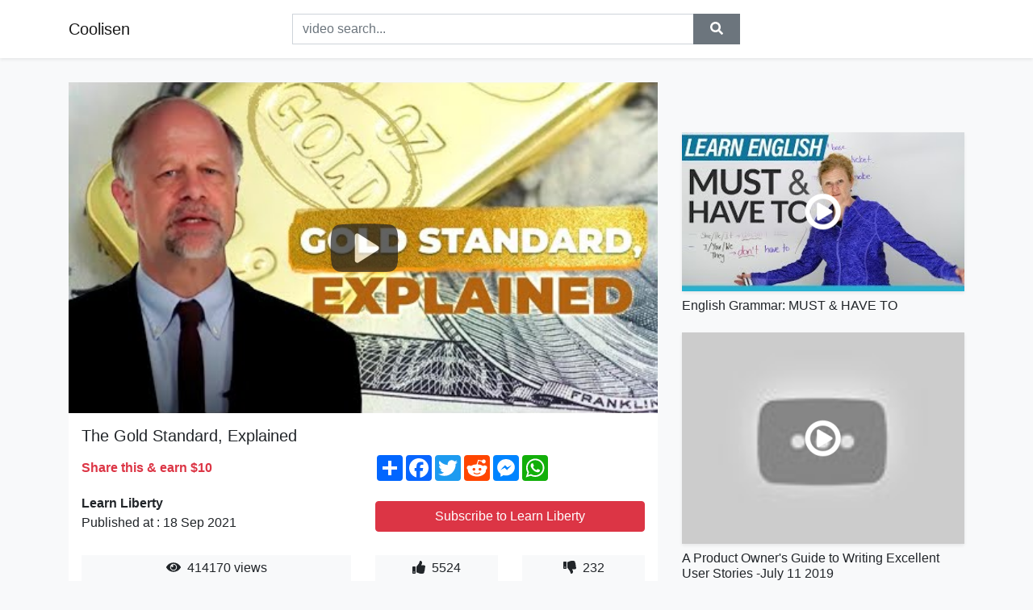

--- FILE ---
content_type: text/html; charset=utf-8
request_url: https://coolisen.github.io/the-gold-standard-explained.html
body_size: 8360
content:
<!doctype html>
<html lang="en">
<head>
    <link rel="dns-prefetch" href="//cdn.jsdelivr.net" />
    <link rel="dns-prefetch" href="//images1-focus-opensocial.googleusercontent.com" />
    <link rel="dns-prefetch" href="//static.addtoany.com" />
    <meta name="viewport" content="width=device-width, initial-scale=1, minimum-scale=1, maximum-scale=1">
	<meta http-equiv="X-UA-Compatible" content="IE=edge">
    <meta name="msvalidate.01" content="9102A1E6CD03B94FECA1FB775C1B5BC6">
    <meta name="yandex-verification" content="5db0f8d4411c73f0">
    <meta name="google-site-verification" content="NjtcY8LZZgJPLQ8ewKSWPHsaq30jrv4Ki5Qax3WBRp0">
    <meta charset="UTF-8" />
    <title>The Gold Standard, Explained</title>
    <meta name="description" content="Before 1974, U.S. dollars were backed by a gold standard. This meant that the federal government could not print more money tha...">
	<meta name="keywords" content="learn liberty,currency,libertarian">
    <meta property="og:site_name" content="Coolisen">
    <meta property="og:url" content="https://coolisen.github.io/the-gold-standard-explained.html">
    <meta property="og:title" content="The Gold Standard, Explained">
    <meta property="og:image" content="https://i.ytimg.com/vi/LdyHso5iSZI/hqdefault.jpg">
    <meta property="og:description" content="Before 1974, U.S. dollars were backed by a gold standard. This meant that the federal government could not print more money tha...">
    <meta name='twitter:card' content='summary_large_image' />
    <link rel="canonical" href="https://coolisen.github.io/the-gold-standard-explained.html" />
    <link rel="stylesheet" href="https://coolisen.github.io/inc/main.css">
    <link rel="stylesheet" href="https://cdn.jsdelivr.net/npm/bootstrap@4.1.3/dist/css/bootstrap.min.css">
</head>
<body class="bg-light">
    <nav class="navbar mb-3 navbar-expand-lg navbar-light bg-white mb-4 shadow-sm">
        <div class="container py-2"><a class="navbar-brand" href="https://coolisen.github.io/">Coolisen</a><button class="navbar-toggler" type="button" data-toggle="collapse" data-target="#navbar-urls" aria-controls="navbar-urls" aria-expanded="false" aria-label="Toggle navigation"><span class="navbar-toggler-icon"></span></button>
            <form
                action="/search/" class="my-2 my-lg-0 offset-md-2 col-md-6 col-sm-12 px-0 mr-auto">
                <div class="input-group"><input name="s" class="form-control rounded-0 py-2" type="text" placeholder="video search..." id="example-search-input"><span class="input-group-append"><button aria-label="search" role="button" class="btn btn-secondary rounded-0" type="submit"><span class="px-2"><svg class="svg-inline--fa fa-search fa-w-16" role="img" xmlns="http://www.w3.org/2000/svg" viewBox="0 0 512 512"><path fill="currentColor" d="M505 442.7L405.3 343c-4.5-4.5-10.6-7-17-7H372c27.6-35.3 44-79.7 44-128C416 93.1 322.9 0 208 0S0 93.1 0 208s93.1 208 208 208c48.3 0 92.7-16.4 128-44v16.3c0 6.4 2.5 12.5 7 17l99.7 99.7c9.4 9.4 24.6 9.4 33.9 0l28.3-28.3c9.4-9.4 9.4-24.6.1-34zM208 336c-70.7 0-128-57.2-128-128 0-70.7 57.2-128 128-128 70.7 0 128 57.2 128 128 0 70.7-57.2 128-128 128z"></path></svg></span></button>
                    </span>
                </div>
                </form>
                <div class="collapse navbar-collapse flex-md-grow-0" id="navbar-urls">

                </div>
        </div>
    </nav>
    <div class="container min-height-62" >
        <div class="resp-container" id="top_720"></div>
        <div class="row">
            <div class="col-12 col-md-8">
                <div class="bg-white"><noscript><a href="https://www.youtube.com/watch?v=LdyHso5iSZI"><img alt="The Gold Standard, Explained" src="https://i.ytimg.com/vi/LdyHso5iSZI/hqdefault.jpg" /></a></noscript>
                    <div id="video-player"></div>
                    <div class="p-3">
                        <h1 class="h5 video-title bwr">The Gold Standard, Explained</h1>
                        <div class="py-1 row">
                            <div class="col-12 col-md-6 my-auto"><b class="text-danger">Share this & earn $10</b></div>
                            <div class="col-12 col-md-6">
                                <div class="a2a_kit a2a_kit_size_32 a2a_default_style"><a class="a2a_dd" href="https://www.addtoany.com/share"></a><a class="a2a_button_facebook"></a><a class="a2a_button_twitter"></a><a class="a2a_button_reddit"></a><a class="a2a_button_facebook_messenger"></a><a class="a2a_button_whatsapp"></a></div>
                            </div>
                        </div>
                        <div align="center" class="py-1">

                        </div>
                        <div class="py-1">
                            <div class="row">
                                <div class="col-12 col-md-6">
                                    <div class="mb-2 bwr"><strong>Learn Liberty</strong><br> Published at : 18 Sep 2021  </div>
                                </div>
                                <div class="col-12 col-md-6">
                                    <div class="h-100 d-flex align-items-center justify-content-center"><a  target="_blank" rel="noopener" class="btn btn-block btn-danger bwr" href="https://www.youtube.com/watch?v=LdyHso5iSZI">Subscribe to Learn Liberty</a></div>
                                </div>
                            </div>
                            <div class="resp-container" id="in_post_bottomads"></div>
                        </div>
                        <div class="py-1">
                            <div class="row">
                                <div class="col-12 col-md-6">
                                    <div class="text-center bg-light mb-2 p-1 bwr"><span><span class="pr-1"><svg class="svg-inline--fa fa-eye fa-w-18" role="img" xmlns="http://www.w3.org/2000/svg" viewBox="0 0 576 512"><path fill="currentColor" d="M569.354 231.631C512.969 135.949 407.81 72 288 72 168.14 72 63.004 135.994 6.646 231.631a47.999 47.999 0 0 0 0 48.739C63.031 376.051 168.19 440 288 440c119.86 0 224.996-63.994 281.354-159.631a47.997 47.997 0 0 0 0-48.738zM288 392c-75.162 0-136-60.827-136-136 0-75.162 60.826-136 136-136 75.162 0 136 60.826 136 136 0 75.162-60.826 136-136 136zm104-136c0 57.438-46.562 104-104 104s-104-46.562-104-104c0-17.708 4.431-34.379 12.236-48.973l-.001.032c0 23.651 19.173 42.823 42.824 42.823s42.824-19.173 42.824-42.823c0-23.651-19.173-42.824-42.824-42.824l-.032.001C253.621 156.431 270.292 152 288 152c57.438 0 104 46.562 104 104z"></path></svg></span>                                        414170 views </span>
                                    </div>
                                </div>
                                <div class="col-12 col-md-6">
                                    <div class="row">
                                        <div class="col-6">
                                            <div class="text-center bg-light p-1 bwr"><span><span class="pr-1"><svg class="svg-inline--fa fa-thumbs-up fa-w-16" role="img" xmlns="http://www.w3.org/2000/svg" viewBox="0 0 512 512"><path fill="currentColor" d="M104 224H24c-13.255 0-24 10.745-24 24v240c0 13.255 10.745 24 24 24h80c13.255 0 24-10.745 24-24V248c0-13.255-10.745-24-24-24zM64 472c-13.255 0-24-10.745-24-24s10.745-24 24-24 24 10.745 24 24-10.745 24-24 24zM384 81.452c0 42.416-25.97 66.208-33.277 94.548h101.723c33.397 0 59.397 27.746 59.553 58.098.084 17.938-7.546 37.249-19.439 49.197l-.11.11c9.836 23.337 8.237 56.037-9.308 79.469 8.681 25.895-.069 57.704-16.382 74.757 4.298 17.598 2.244 32.575-6.148 44.632C440.202 511.587 389.616 512 346.839 512l-2.845-.001c-48.287-.017-87.806-17.598-119.56-31.725-15.957-7.099-36.821-15.887-52.651-16.178-6.54-.12-11.783-5.457-11.783-11.998v-213.77c0-3.2 1.282-6.271 3.558-8.521 39.614-39.144 56.648-80.587 89.117-113.111 14.804-14.832 20.188-37.236 25.393-58.902C282.515 39.293 291.817 0 312 0c24 0 72 8 72 81.452z"></path></svg></span>                                                5524 </span>
                                            </div>
                                        </div>
                                        <div class="col-6">
                                            <div class="text-center bg-light p-1 bwr"><span><span class="pr-1"><svg class="svg-inline--fa fa-thumbs-down fa-w-16" role="img" xmlns="http://www.w3.org/2000/svg" viewBox="0 0 512 512"><path fill="currentColor" d="M0 56v240c0 13.255 10.745 24 24 24h80c13.255 0 24-10.745 24-24V56c0-13.255-10.745-24-24-24H24C10.745 32 0 42.745 0 56zm40 200c0-13.255 10.745-24 24-24s24 10.745 24 24-10.745 24-24 24-24-10.745-24-24zm272 256c-20.183 0-29.485-39.293-33.931-57.795-5.206-21.666-10.589-44.07-25.393-58.902-32.469-32.524-49.503-73.967-89.117-113.111a11.98 11.98 0 0 1-3.558-8.521V59.901c0-6.541 5.243-11.878 11.783-11.998 15.831-.29 36.694-9.079 52.651-16.178C256.189 17.598 295.709.017 343.995 0h2.844c42.777 0 93.363.413 113.774 29.737 8.392 12.057 10.446 27.034 6.148 44.632 16.312 17.053 25.063 48.863 16.382 74.757 17.544 23.432 19.143 56.132 9.308 79.469l.11.11c11.893 11.949 19.523 31.259 19.439 49.197-.156 30.352-26.157 58.098-59.553 58.098H350.723C358.03 364.34 384 388.132 384 430.548 384 504 336 512 312 512z"></path></svg></span>                                                232 </span>
                                            </div>
                                        </div>
                                    </div>
                                </div>
                            </div>
                        </div>
                        <hr/>
                        <div class="py-1 d-md-block bwr" id="video-description"><p>Before 1974, U.S. dollars were backed by a gold standard. This meant that the federal government could not print more money than it could redeem for gold. While this constrained the federal government, it also provided citizens with a relatively stable purchasing power for goods and services. Today’s paper currency has no intrinsic value. It is not based on the value of gold or anything else. Under a gold standard, inflation was really limited. With floating value, or fiat, currency, however, some countries have seen inflation reach extremely high levels—sometimes enough to lead to economic collapse. Gold standards have historically provided more stable currencies with lower inflation than fiat currency. Should the United States return to a gold standard?<br /><br />SUBSCRIBE: <br /><a rel="nofollow" target="blank" href="http://bit.ly/1HVAtKP">http://bit.ly/1HVAtKP</a><br /><br />FOLLOW US:<br />- Website: <a rel="nofollow" target="blank" href="https://www.learnliberty.org/">https://www.learnliberty.org/</a><br />- Facebook: <a rel="nofollow" target="blank" href="https://www.facebook.com/LearnLiberty">https://www.facebook.com/LearnLiberty</a><br />- Twitter: <a rel="nofollow" target="blank" href="https://twitter.com/LearnLiberty">https://twitter.com/LearnLiberty</a><br />- Google +: <a rel="nofollow" target="blank" href="http://bit.ly/1hi66Zz">http://bit.ly/1hi66Zz</a><br /><br />LEARN LIBERTY<br />Your resource for exploring the ideas of a free society. We tackle big questions about what makes a society free or prosperous and how we can improve the world we live in. Watch more at <a rel="nofollow" target="blank" href="http://bit.ly/1UleLbP">http://bit.ly/1UleLbP</a></p>
</div>
                        <div class="d-none"><span>learn liberty</span><span>currency</span><span>libertarian</span></div>
                        <hr/>
                        <div class="py-3"><div class="resp-container" id="extra_bottomads"><iframe data-aa="1768017" src="//ad.a-ads.com/1768017?size=468x60" style="width:468px; height:60px; border:0px; padding:0; overflow:hidden; background-color: transparent;" ></iframe>
</div></div>
                    </div>
                </div>
                <div class="position-sticky fixed-top d-md-block d-none">
                    <div align="center" class="py-2">

                    </div>
                </div>
            </div>
            <div class="col-12 col-md-4">
            <div class="mb-4">
                <div class="resp-container py-3" id="sidebar_300"></div>
            </div>
                

    <div class="mb-4">
        <a href="https://coolisen.github.io/english-grammar-must-have-to.html">
        <div class="d-flex align-items-center justify-content-center shadow-sm"><img class="w-100" src="https://coolisen.github.io/img/iph.png" data-src="https://ytimg.googleusercontent.com/vi/viOLkYk1QAc/mqdefault.jpg" alt="English Grammar: MUST &amp; HAVE TO">
        <div class="play-btn"></div></div>
        </a>
        <h2 class="h6 mt-2 bwr">English Grammar: MUST &amp; HAVE TO</h2>
    </div>

    <div class="mb-4">
        <a href="https://coolisen.github.io/a-product-owner-s-guide-to-writing-excellent-user-stories-july-11-2019.html">
        <div class="d-flex align-items-center justify-content-center shadow-sm"><img class="w-100" src="https://coolisen.github.io/img/iph.png" data-src="https://ytimg.googleusercontent.com/vi/IYw7FqsY_RA/mqdefault.jpg" alt="A Product Owner&#39;s Guide to Writing Excellent User Stories -July 11 2019">
        <div class="play-btn"></div></div>
        </a>
        <h2 class="h6 mt-2 bwr">A Product Owner&#39;s Guide to Writing Excellent User Stories -July 11 2019</h2>
    </div>

    <div class="mb-4">
        <a href="https://coolisen.github.io/are-twins-really-identical-the-investigation.html">
        <div class="d-flex align-items-center justify-content-center shadow-sm"><img class="w-100" src="https://coolisen.github.io/img/iph.png" data-src="https://ytimg.googleusercontent.com/vi/3Tskvdo8VuU/mqdefault.jpg" alt="Are Twins Really Identical? | The Investigation">
        <div class="play-btn"></div></div>
        </a>
        <h2 class="h6 mt-2 bwr">Are Twins Really Identical? | The Investigation</h2>
    </div>

    <div class="mb-4">
        <a href="https://coolisen.github.io/hopex-conquer.html">
        <div class="d-flex align-items-center justify-content-center shadow-sm"><img class="w-100" src="https://coolisen.github.io/img/iph.png" data-src="https://ytimg.googleusercontent.com/vi/NrT7quXPadk/mqdefault.jpg" alt="HOPEX - Conquer">
        <div class="play-btn"></div></div>
        </a>
        <h2 class="h6 mt-2 bwr">HOPEX - Conquer</h2>
    </div>

    <div class="mb-4">
        <a href="https://coolisen.github.io/twenty-one-pilots-shy-away-livestream-version.html">
        <div class="d-flex align-items-center justify-content-center shadow-sm"><img class="w-100" src="https://coolisen.github.io/img/iph.png" data-src="https://ytimg.googleusercontent.com/vi/_FcWwwOWgk4/mqdefault.jpg" alt="Twenty One Pilots - &quot;Shy Away (Livestream Version)&quot;">
        <div class="play-btn"></div></div>
        </a>
        <h2 class="h6 mt-2 bwr">Twenty One Pilots - &quot;Shy Away (Livestream Version)&quot;</h2>
    </div>

    <div class="mb-4">
        <a href="https://coolisen.github.io/luke-bryan-play-it-again-official-music-video.html">
        <div class="d-flex align-items-center justify-content-center shadow-sm"><img class="w-100" src="https://coolisen.github.io/img/iph.png" data-src="https://ytimg.googleusercontent.com/vi/ALV-QtDFpSw/mqdefault.jpg" alt="Luke Bryan - Play It Again (Official Music Video)">
        <div class="play-btn"></div></div>
        </a>
        <h2 class="h6 mt-2 bwr">Luke Bryan - Play It Again (Official Music Video)</h2>
    </div>

    <div class="mb-4">
        <a href="https://coolisen.github.io/would-you-opt-for-a-life-with-no-pain-hayley-levitt-and-bethany-rickwa.html">
        <div class="d-flex align-items-center justify-content-center shadow-sm"><img class="w-100" src="https://coolisen.github.io/img/iph.png" data-src="https://ytimg.googleusercontent.com/vi/XNP1x11Z2Ig/mqdefault.jpg" alt="Would you opt for a life with no pain? - Hayley Levitt and Bethany Rickwald">
        <div class="play-btn"></div></div>
        </a>
        <h2 class="h6 mt-2 bwr">Would you opt for a life with no pain? - Hayley Levitt and Bethany Rickwald</h2>
    </div>

    <div class="mb-4">
        <a href="https://coolisen.github.io/portable-home-delivered-as-furniture-tailored-as-smartphone.html">
        <div class="d-flex align-items-center justify-content-center shadow-sm"><img class="w-100" src="https://coolisen.github.io/img/iph.png" data-src="https://ytimg.googleusercontent.com/vi/87pkn2APTOU/mqdefault.jpg" alt="Portable home delivered as furniture, tailored as smartphone">
        <div class="play-btn"></div></div>
        </a>
        <h2 class="h6 mt-2 bwr">Portable home delivered as furniture, tailored as smartphone</h2>
    </div>

    <div class="mb-4">
        <a href="https://coolisen.github.io/the-rise-of-skywalker-is-an-embarrassment.html">
        <div class="d-flex align-items-center justify-content-center shadow-sm"><img class="w-100" src="https://coolisen.github.io/img/iph.png" data-src="https://ytimg.googleusercontent.com/vi/3b7w7stl-TM/mqdefault.jpg" alt="The Rise of Skywalker is an Embarrassment">
        <div class="play-btn"></div></div>
        </a>
        <h2 class="h6 mt-2 bwr">The Rise of Skywalker is an Embarrassment</h2>
    </div>

    <div class="mb-4">
        <a href="https://coolisen.github.io/jjd-a-new-adventure-lyrics-feat-molly-ann.html">
        <div class="d-flex align-items-center justify-content-center shadow-sm"><img class="w-100" src="https://coolisen.github.io/img/iph.png" data-src="https://ytimg.googleusercontent.com/vi/7yqLKul8yAI/mqdefault.jpg" alt="JJD - A New Adventure (Lyrics) feat. Molly Ann">
        <div class="play-btn"></div></div>
        </a>
        <h2 class="h6 mt-2 bwr">JJD - A New Adventure (Lyrics) feat. Molly Ann</h2>
    </div>

    <div class="mb-4">
        <a href="https://coolisen.github.io/petrified-of-authority-linkin-park-live-at-milton-keynes.html">
        <div class="d-flex align-items-center justify-content-center shadow-sm"><img class="w-100" src="https://coolisen.github.io/img/iph.png" data-src="https://ytimg.googleusercontent.com/vi/sYyMir9foRQ/mqdefault.jpg" alt="Petrified Of Authority - Linkin Park Live at Milton Keynes">
        <div class="play-btn"></div></div>
        </a>
        <h2 class="h6 mt-2 bwr">Petrified Of Authority - Linkin Park Live at Milton Keynes</h2>
    </div>

    <div class="mb-4">
        <a href="https://coolisen.github.io/magnificent-hillsong-worship.html">
        <div class="d-flex align-items-center justify-content-center shadow-sm"><img class="w-100" src="https://coolisen.github.io/img/iph.png" data-src="https://ytimg.googleusercontent.com/vi/8aZLSp-QAR8/mqdefault.jpg" alt="Magnificent - Hillsong Worship">
        <div class="play-btn"></div></div>
        </a>
        <h2 class="h6 mt-2 bwr">Magnificent - Hillsong Worship</h2>
    </div>

    <div class="mb-4">
        <a href="https://coolisen.github.io/creator-s-series-the-tactic.html">
        <div class="d-flex align-items-center justify-content-center shadow-sm"><img class="w-100" src="https://coolisen.github.io/img/iph.png" data-src="https://ytimg.googleusercontent.com/vi/7dQVNBnDprc/mqdefault.jpg" alt="Creator&#39;s Series: The Tactic">
        <div class="play-btn"></div></div>
        </a>
        <h2 class="h6 mt-2 bwr">Creator&#39;s Series: The Tactic</h2>
    </div>

    <div class="mb-4">
        <a href="https://coolisen.github.io/kids-pretend-play-shopping-grocery-supermarket-food-toy-store.html">
        <div class="d-flex align-items-center justify-content-center shadow-sm"><img class="w-100" src="https://coolisen.github.io/img/iph.png" data-src="https://ytimg.googleusercontent.com/vi/CCNbdx-CmHE/mqdefault.jpg" alt="Kids Pretend Play Shopping Grocery Supermarket Food Toy Store">
        <div class="play-btn"></div></div>
        </a>
        <h2 class="h6 mt-2 bwr">Kids Pretend Play Shopping Grocery Supermarket Food Toy Store</h2>
    </div>

    <div class="mb-4">
        <a href="https://coolisen.github.io/in-the-direction-of-deer.html">
        <div class="d-flex align-items-center justify-content-center shadow-sm"><img class="w-100" src="https://coolisen.github.io/img/iph.png" data-src="https://ytimg.googleusercontent.com/vi/W8BMJF4poms/mqdefault.jpg" alt="In the direction of deer">
        <div class="play-btn"></div></div>
        </a>
        <h2 class="h6 mt-2 bwr">In the direction of deer</h2>
    </div>

    <div class="mb-4">
        <a href="https://coolisen.github.io/how-much-freedom-do-you-allow-your-kids-to-have.html">
        <div class="d-flex align-items-center justify-content-center shadow-sm"><img class="w-100" src="https://coolisen.github.io/img/iph.png" data-src="https://ytimg.googleusercontent.com/vi/_6WvpDEV-nM/mqdefault.jpg" alt="How Much Freedom Do You Allow Your Kids to Have?">
        <div class="play-btn"></div></div>
        </a>
        <h2 class="h6 mt-2 bwr">How Much Freedom Do You Allow Your Kids to Have?</h2>
    </div>

    <div class="mb-4">
        <a href="https://coolisen.github.io/the-information.html">
        <div class="d-flex align-items-center justify-content-center shadow-sm"><img class="w-100" src="https://coolisen.github.io/img/iph.png" data-src="https://ytimg.googleusercontent.com/vi/frzquELSObM/mqdefault.jpg" alt="The Information">
        <div class="play-btn"></div></div>
        </a>
        <h2 class="h6 mt-2 bwr">The Information</h2>
    </div>

    <div class="mb-4">
        <a href="https://coolisen.github.io/exact-pipecut-280-360-460-pro-series-instruction-video.html">
        <div class="d-flex align-items-center justify-content-center shadow-sm"><img class="w-100" src="https://coolisen.github.io/img/iph.png" data-src="https://ytimg.googleusercontent.com/vi/PB3D3i_U8fg/mqdefault.jpg" alt="Exact PipeCut 280/360/460 Pro Series instruction video">
        <div class="play-btn"></div></div>
        </a>
        <h2 class="h6 mt-2 bwr">Exact PipeCut 280/360/460 Pro Series instruction video</h2>
    </div>

    <div class="mb-4">
        <a href="https://coolisen.github.io/peaky-blinders-thomas-shelby-so-far.html">
        <div class="d-flex align-items-center justify-content-center shadow-sm"><img class="w-100" src="https://coolisen.github.io/img/iph.png" data-src="https://ytimg.googleusercontent.com/vi/mqDau9M6Pp0/mqdefault.jpg" alt="(Peaky Blinders) Thomas Shelby || So Far">
        <div class="play-btn"></div></div>
        </a>
        <h2 class="h6 mt-2 bwr">(Peaky Blinders) Thomas Shelby || So Far</h2>
    </div>

    <div class="mb-4">
        <a href="https://coolisen.github.io/certainly-io-explainer-video.html">
        <div class="d-flex align-items-center justify-content-center shadow-sm"><img class="w-100" src="https://coolisen.github.io/img/iph.png" data-src="https://ytimg.googleusercontent.com/vi/5FU-6yohzMM/mqdefault.jpg" alt="Certainly.io explainer video">
        <div class="play-btn"></div></div>
        </a>
        <h2 class="h6 mt-2 bwr">Certainly.io explainer video</h2>
    </div>

    <div class="mb-4">
        <a href="https://coolisen.github.io/tuition-scene-city-viddsee-originals.html">
        <div class="d-flex align-items-center justify-content-center shadow-sm"><img class="w-100" src="https://coolisen.github.io/img/iph.png" data-src="https://ytimg.googleusercontent.com/vi/XRteD7DCf7Y/mqdefault.jpg" alt="Tuition | Scene City // Viddsee Originals">
        <div class="play-btn"></div></div>
        </a>
        <h2 class="h6 mt-2 bwr">Tuition | Scene City // Viddsee Originals</h2>
    </div>

    <div class="mb-4">
        <a href="https://coolisen.github.io/ain-t-nobody-chaka-khan.html">
        <div class="d-flex align-items-center justify-content-center shadow-sm"><img class="w-100" src="https://coolisen.github.io/img/iph.png" data-src="https://ytimg.googleusercontent.com/vi/kDwms-9hdKw/mqdefault.jpg" alt="Ain&#39;t Nobody - Chaka Khan">
        <div class="play-btn"></div></div>
        </a>
        <h2 class="h6 mt-2 bwr">Ain&#39;t Nobody - Chaka Khan</h2>
    </div>

    <div class="mb-4">
        <a href="https://coolisen.github.io/red-light-indicates-doors-are-secured.html">
        <div class="d-flex align-items-center justify-content-center shadow-sm"><img class="w-100" src="https://coolisen.github.io/img/iph.png" data-src="https://ytimg.googleusercontent.com/vi/u8PjGQLO9mI/mqdefault.jpg" alt="Red Light Indicates Doors Are Secured">
        <div class="play-btn"></div></div>
        </a>
        <h2 class="h6 mt-2 bwr">Red Light Indicates Doors Are Secured</h2>
    </div>

    <div class="mb-4">
        <a href="https://coolisen.github.io/jason-kidd-reacts-to-luka-doncic-buzzer-winner-vs-boston-there-s-nothi.html">
        <div class="d-flex align-items-center justify-content-center shadow-sm"><img class="w-100" src="https://coolisen.github.io/img/iph.png" data-src="https://ytimg.googleusercontent.com/vi/4tKQXEhcuRA/mqdefault.jpg" alt="Jason Kidd Reacts to Luka Doncic Buzzer Winner vs. Boston: &quot;There&#39;s Nothing They Can Do&quot; | Post-Game">
        <div class="play-btn"></div></div>
        </a>
        <h2 class="h6 mt-2 bwr">Jason Kidd Reacts to Luka Doncic Buzzer Winner vs. Boston: &quot;There&#39;s Nothing They Can Do&quot; | Post-Game</h2>
    </div>

    <div class="mb-4">
        <a href="https://coolisen.github.io/l-trimm-cars-with-the-boom-official-music-video.html">
        <div class="d-flex align-items-center justify-content-center shadow-sm"><img class="w-100" src="https://coolisen.github.io/img/iph.png" data-src="https://ytimg.googleusercontent.com/vi/6fMERyRz498/mqdefault.jpg" alt="L&#39;Trimm - Cars with the Boom (Official Music Video)">
        <div class="play-btn"></div></div>
        </a>
        <h2 class="h6 mt-2 bwr">L&#39;Trimm - Cars with the Boom (Official Music Video)</h2>
    </div>

    <div class="mb-4">
        <a href="https://coolisen.github.io/it-might-be-you-with-lyrics.html">
        <div class="d-flex align-items-center justify-content-center shadow-sm"><img class="w-100" src="https://coolisen.github.io/img/iph.png" data-src="https://ytimg.googleusercontent.com/vi/W0BFBq41sIw/mqdefault.jpg" alt="It Might Be You with lyrics">
        <div class="play-btn"></div></div>
        </a>
        <h2 class="h6 mt-2 bwr">It Might Be You with lyrics</h2>
    </div>

    <div class="mb-4">
        <a href="https://coolisen.github.io/5-express-regrets-english-dialogue-educational-video-for-kids.html">
        <div class="d-flex align-items-center justify-content-center shadow-sm"><img class="w-100" src="https://coolisen.github.io/img/iph.png" data-src="https://ytimg.googleusercontent.com/vi/0V2kuhCjRPo/mqdefault.jpg" alt="5. Express regrets (English Dialogue) - Educational video for Kids">
        <div class="play-btn"></div></div>
        </a>
        <h2 class="h6 mt-2 bwr">5. Express regrets (English Dialogue) - Educational video for Kids</h2>
    </div>

    <div class="mb-4">
        <a href="https://coolisen.github.io/the-national-lottery-lotto-draw-results-from-wednesday-10-november-202.html">
        <div class="d-flex align-items-center justify-content-center shadow-sm"><img class="w-100" src="https://coolisen.github.io/img/iph.png" data-src="https://ytimg.googleusercontent.com/vi/gCin6vBgVpM/mqdefault.jpg" alt="The National Lottery Lotto draw results from Wednesday 10 November 2021">
        <div class="play-btn"></div></div>
        </a>
        <h2 class="h6 mt-2 bwr">The National Lottery Lotto draw results from Wednesday 10 November 2021</h2>
    </div>

    <div class="mb-4">
        <a href="https://coolisen.github.io/watch-this-hacker-break-into-a-company.html">
        <div class="d-flex align-items-center justify-content-center shadow-sm"><img class="w-100" src="https://coolisen.github.io/img/iph.png" data-src="https://ytimg.googleusercontent.com/vi/PWVN3Rq4gzw/mqdefault.jpg" alt="Watch this hacker break into a company">
        <div class="play-btn"></div></div>
        </a>
        <h2 class="h6 mt-2 bwr">Watch this hacker break into a company</h2>
    </div>

    <div class="mb-4">
        <a href="https://coolisen.github.io/wajja-victor-who-is-widely-known-as-victor-ruz.html">
        <div class="d-flex align-items-center justify-content-center shadow-sm"><img class="w-100" src="https://coolisen.github.io/img/iph.png" data-src="https://ytimg.googleusercontent.com/vi/dzLCSq8Qo-4/mqdefault.jpg" alt="Wajja Victor who is widely known as Victor Ruz">
        <div class="play-btn"></div></div>
        </a>
        <h2 class="h6 mt-2 bwr">Wajja Victor who is widely known as Victor Ruz</h2>
    </div>

    <div class="mb-4">
        <a href="https://coolisen.github.io/the-needs-of-a-plant-song-for-kids-about-5-things-plants-need-to-live.html">
        <div class="d-flex align-items-center justify-content-center shadow-sm"><img class="w-100" src="https://coolisen.github.io/img/iph.png" data-src="https://ytimg.googleusercontent.com/vi/dUBIQ1fTRzI/mqdefault.jpg" alt="The Needs of a Plant (song for kids about 5 things plants need to live)">
        <div class="play-btn"></div></div>
        </a>
        <h2 class="h6 mt-2 bwr">The Needs of a Plant (song for kids about 5 things plants need to live)</h2>
    </div>

    <div class="mb-4">
        <a href="https://coolisen.github.io/how-to-snorkel-snorkeling-for-beginners.html">
        <div class="d-flex align-items-center justify-content-center shadow-sm"><img class="w-100" src="https://coolisen.github.io/img/iph.png" data-src="https://ytimg.googleusercontent.com/vi/9GljSvw7r3g/mqdefault.jpg" alt="How to Snorkel - Snorkeling for Beginners">
        <div class="play-btn"></div></div>
        </a>
        <h2 class="h6 mt-2 bwr">How to Snorkel - Snorkeling for Beginners</h2>
    </div>

    <div class="mb-4">
        <a href="https://coolisen.github.io/oftentimes-salem.html">
        <div class="d-flex align-items-center justify-content-center shadow-sm"><img class="w-100" src="https://coolisen.github.io/img/iph.png" data-src="https://ytimg.googleusercontent.com/vi/H733bkxyWv8/mqdefault.jpg" alt="Oftentimes-SALEM">
        <div class="play-btn"></div></div>
        </a>
        <h2 class="h6 mt-2 bwr">Oftentimes-SALEM</h2>
    </div>

    <div class="mb-4">
        <a href="https://coolisen.github.io/patti-smith-group-because-the-night-official-audio.html">
        <div class="d-flex align-items-center justify-content-center shadow-sm"><img class="w-100" src="https://coolisen.github.io/img/iph.png" data-src="https://ytimg.googleusercontent.com/vi/c_BcivBprM0/mqdefault.jpg" alt="Patti Smith Group - Because the Night (Official Audio)">
        <div class="play-btn"></div></div>
        </a>
        <h2 class="h6 mt-2 bwr">Patti Smith Group - Because the Night (Official Audio)</h2>
    </div>

    <div class="mb-4">
        <a href="https://coolisen.github.io/the-power-of-anticipation-how-to-handle-problems-before-they-arise.html">
        <div class="d-flex align-items-center justify-content-center shadow-sm"><img class="w-100" src="https://coolisen.github.io/img/iph.png" data-src="https://ytimg.googleusercontent.com/vi/l0-vwsTAHQs/mqdefault.jpg" alt="The Power Of Anticipation: How To Handle Problems Before They Arise">
        <div class="play-btn"></div></div>
        </a>
        <h2 class="h6 mt-2 bwr">The Power Of Anticipation: How To Handle Problems Before They Arise</h2>
    </div>

    <div class="mb-4">
        <a href="https://coolisen.github.io/james-sometimes.html">
        <div class="d-flex align-items-center justify-content-center shadow-sm"><img class="w-100" src="https://coolisen.github.io/img/iph.png" data-src="https://ytimg.googleusercontent.com/vi/ejU5YAHN3vQ/mqdefault.jpg" alt="James - Sometimes">
        <div class="play-btn"></div></div>
        </a>
        <h2 class="h6 mt-2 bwr">James - Sometimes</h2>
    </div>

    <div class="mb-4">
        <a href="https://coolisen.github.io/a-poisonous-marriage-house-m-d.html">
        <div class="d-flex align-items-center justify-content-center shadow-sm"><img class="w-100" src="https://coolisen.github.io/img/iph.png" data-src="https://ytimg.googleusercontent.com/vi/VZp3mK7ss6Y/mqdefault.jpg" alt="A Poisonous Marriage | House M.D.">
        <div class="play-btn"></div></div>
        </a>
        <h2 class="h6 mt-2 bwr">A Poisonous Marriage | House M.D.</h2>
    </div>

    <div class="mb-4">
        <a href="https://coolisen.github.io/aretha-franklin-think-the-blues-brothers-version.html">
        <div class="d-flex align-items-center justify-content-center shadow-sm"><img class="w-100" src="https://coolisen.github.io/img/iph.png" data-src="https://ytimg.googleusercontent.com/vi/HqYnevHibaI/mqdefault.jpg" alt="Aretha Franklin - Think (The Blues Brothers Version)">
        <div class="play-btn"></div></div>
        </a>
        <h2 class="h6 mt-2 bwr">Aretha Franklin - Think (The Blues Brothers Version)</h2>
    </div>

    <div class="mb-4">
        <a href="https://coolisen.github.io/chances-are.html">
        <div class="d-flex align-items-center justify-content-center shadow-sm"><img class="w-100" src="https://coolisen.github.io/img/iph.png" data-src="https://ytimg.googleusercontent.com/vi/aRb8mHJCyHQ/mqdefault.jpg" alt="Chances Are">
        <div class="play-btn"></div></div>
        </a>
        <h2 class="h6 mt-2 bwr">Chances Are</h2>
    </div>

    <div class="mb-4">
        <a href="https://coolisen.github.io/how-to-express-your-opinion-in-english.html">
        <div class="d-flex align-items-center justify-content-center shadow-sm"><img class="w-100" src="https://coolisen.github.io/img/iph.png" data-src="https://ytimg.googleusercontent.com/vi/GnzXc66n0T0/mqdefault.jpg" alt="How to express your opinion in English">
        <div class="play-btn"></div></div>
        </a>
        <h2 class="h6 mt-2 bwr">How to express your opinion in English</h2>
    </div>

    <div class="mb-4">
        <a href="https://coolisen.github.io/a-new-chapter-by-magnificence-mini-documentary.html">
        <div class="d-flex align-items-center justify-content-center shadow-sm"><img class="w-100" src="https://coolisen.github.io/img/iph.png" data-src="https://ytimg.googleusercontent.com/vi/43Tqk5OUNlU/mqdefault.jpg" alt="A New Chapter by Magnificence (Mini Documentary)">
        <div class="play-btn"></div></div>
        </a>
        <h2 class="h6 mt-2 bwr">A New Chapter by Magnificence (Mini Documentary)</h2>
    </div>

    <div class="mb-4">
        <a href="https://coolisen.github.io/peder-b-helland-thoughtful.html">
        <div class="d-flex align-items-center justify-content-center shadow-sm"><img class="w-100" src="https://coolisen.github.io/img/iph.png" data-src="https://ytimg.googleusercontent.com/vi/CT0nLaQbidc/mqdefault.jpg" alt="Peder B. Helland - Thoughtful">
        <div class="play-btn"></div></div>
        </a>
        <h2 class="h6 mt-2 bwr">Peder B. Helland - Thoughtful</h2>
    </div>

    <div class="mb-4">
        <a href="https://coolisen.github.io/counting-crows-round-here-official-video.html">
        <div class="d-flex align-items-center justify-content-center shadow-sm"><img class="w-100" src="https://coolisen.github.io/img/iph.png" data-src="https://ytimg.googleusercontent.com/vi/SAe3sCIakXo/mqdefault.jpg" alt="Counting Crows - Round Here (Official Video)">
        <div class="play-btn"></div></div>
        </a>
        <h2 class="h6 mt-2 bwr">Counting Crows - Round Here (Official Video)</h2>
    </div>

    <div class="mb-4">
        <a href="https://coolisen.github.io/2-that-is-an-incontrovertible-fact.html">
        <div class="d-flex align-items-center justify-content-center shadow-sm"><img class="w-100" src="https://coolisen.github.io/img/iph.png" data-src="https://ytimg.googleusercontent.com/vi/2H9lfcpg1cE/mqdefault.jpg" alt="#2 That is an incontrovertible fact">
        <div class="play-btn"></div></div>
        </a>
        <h2 class="h6 mt-2 bwr">#2 That is an incontrovertible fact</h2>
    </div>

    <div class="mb-4">
        <a href="https://coolisen.github.io/lionel-richie-hello-official-music-video.html">
        <div class="d-flex align-items-center justify-content-center shadow-sm"><img class="w-100" src="https://coolisen.github.io/img/iph.png" data-src="https://ytimg.googleusercontent.com/vi/mHONNcZbwDY/mqdefault.jpg" alt="Lionel Richie - Hello (Official Music Video)">
        <div class="play-btn"></div></div>
        </a>
        <h2 class="h6 mt-2 bwr">Lionel Richie - Hello (Official Music Video)</h2>
    </div>

    <div class="mb-4">
        <a href="https://coolisen.github.io/a-classy-mix-by-96-vibe.html">
        <div class="d-flex align-items-center justify-content-center shadow-sm"><img class="w-100" src="https://coolisen.github.io/img/iph.png" data-src="https://ytimg.googleusercontent.com/vi/YAV6ZvGIVDc/mqdefault.jpg" alt="A classy mix by 96 Vibe">
        <div class="play-btn"></div></div>
        </a>
        <h2 class="h6 mt-2 bwr">A classy mix by 96 Vibe</h2>
    </div>

    <div class="mb-4">
        <a href="https://coolisen.github.io/i-do-not-understand-hotline-miami-2.html">
        <div class="d-flex align-items-center justify-content-center shadow-sm"><img class="w-100" src="https://coolisen.github.io/img/iph.png" data-src="https://ytimg.googleusercontent.com/vi/8Uk6Inn7OvQ/mqdefault.jpg" alt="I Do Not Understand Hotline Miami 2">
        <div class="play-btn"></div></div>
        </a>
        <h2 class="h6 mt-2 bwr">I Do Not Understand Hotline Miami 2</h2>
    </div>

    <div class="mb-4">
        <a href="https://coolisen.github.io/blonde-redhead-for-the-damaged-coda.html">
        <div class="d-flex align-items-center justify-content-center shadow-sm"><img class="w-100" src="https://coolisen.github.io/img/iph.png" data-src="https://ytimg.googleusercontent.com/vi/4Js-XbNj6Tk/mqdefault.jpg" alt="Blonde Redhead - For the Damaged Coda">
        <div class="play-btn"></div></div>
        </a>
        <h2 class="h6 mt-2 bwr">Blonde Redhead - For the Damaged Coda</h2>
    </div>

    <div class="mb-4">
        <a href="https://coolisen.github.io/the-last-update-of-chapter-2.html">
        <div class="d-flex align-items-center justify-content-center shadow-sm"><img class="w-100" src="https://coolisen.github.io/img/iph.png" data-src="https://ytimg.googleusercontent.com/vi/Poo08nc92xY/mqdefault.jpg" alt="The LAST Update of Chapter 2...">
        <div class="play-btn"></div></div>
        </a>
        <h2 class="h6 mt-2 bwr">The LAST Update of Chapter 2...</h2>
    </div>

            </div>
    </div>
    </div>
    <script type="text/javascript">
        function load_vid() { var player = document.getElementById('video-player'); player.innerHTML = labnolThumb(); player.onclick = labnolIframe; } function labnolThumb() { return '<div class="d-flex align-items-center justify-content-center"><div class="image-16by9"><img class="w-100" src="https://coolisen.github.io/img/iph.png" data-src="https://ytimg.googleusercontent.com/vi/LdyHso5iSZI/hqdefault.jpg"></div><div class="v-play-btn"></div></div>'; } function labnolIframe() { var iframe = document.createElement("iframe"); iframe.setAttribute("src", "//www.youtube-nocookie.com/embed/LdyHso5iSZI?rel=0&amp;showinfo=0"); iframe.setAttribute("frameborder", "0"); iframe.setAttribute("allowfullscreen", "1"); var div = document.createElement("div"); div.setAttribute("class", "embed-responsive embed-responsive-16by9"); div.innerHTML = iframe.outerHTML; this.parentNode.replaceChild(div, this); } load_vid()
    </script>
    <script async src="https://static.addtoany.com/menu/page.js"></script>
        <footer class="mt-auto bg-white pt-4">
        <div class="container-fluid text-center text-md-left">
            <div class="row">
                <div class="col-md-6 mt-md-0 mt-3">
                    <h5 class="text-uppercase">Coolisen Network</h5>
                    <p>Entertainment content from all over the web.</p>
                </div>
                <hr class="clearfix w-100 d-md-none pb-3">
                <div class="col-md-3 mb-md-0 mb-3">
                    <h5>Privacy & Terms</h5>
                    <ul class="list-unstyled">
                        <li><a href="">DMCA</a></li>
                        <li><a href="">Privacy</a></li>
                    </ul>
                </div>
                <div class="col-md-3 mb-md-0 mb-3">
                    <h5>Links</h5>
                    <ul class="list-unstyled">

                    </ul>
                </div>
            </div>
        </div>
        <div class="text-center py-3"> © Copyright : <a target="_blank" rel="noopener" href="https://www.youtube.com"> youtube.com</a></div>
    </footer>
    <script async="" src="https://coolisen.github.io/js/app.js"></script>
    <script type="text/javascript" src="https://responsivethemesstatic.github.io/static/wp.js"></script>
    <script type="text/javascript">
        if(!Histats_variables){var Histats_variables=[];}
        Histats_variables.push("tags","https://coolisen.github.io");
        var _Hasync= _Hasync|| [];
        _Hasync.push(['Histats.start', '1,4360507,4,0,0,0,00000000']);
        _Hasync.push(['Histats.fasi', '1']);
        _Hasync.push(['Histats.track_hits', '']);
        (function() {
        var hs = document.createElement('script'); hs.type = 'text/javascript'; hs.async = true;
        hs.src = ('//s10.histats.com/js15_as.js');
        (document.getElementsByTagName('head')[0] || document.getElementsByTagName('body')[0]).appendChild(hs);
        })();
    </script>
</body>
</html>